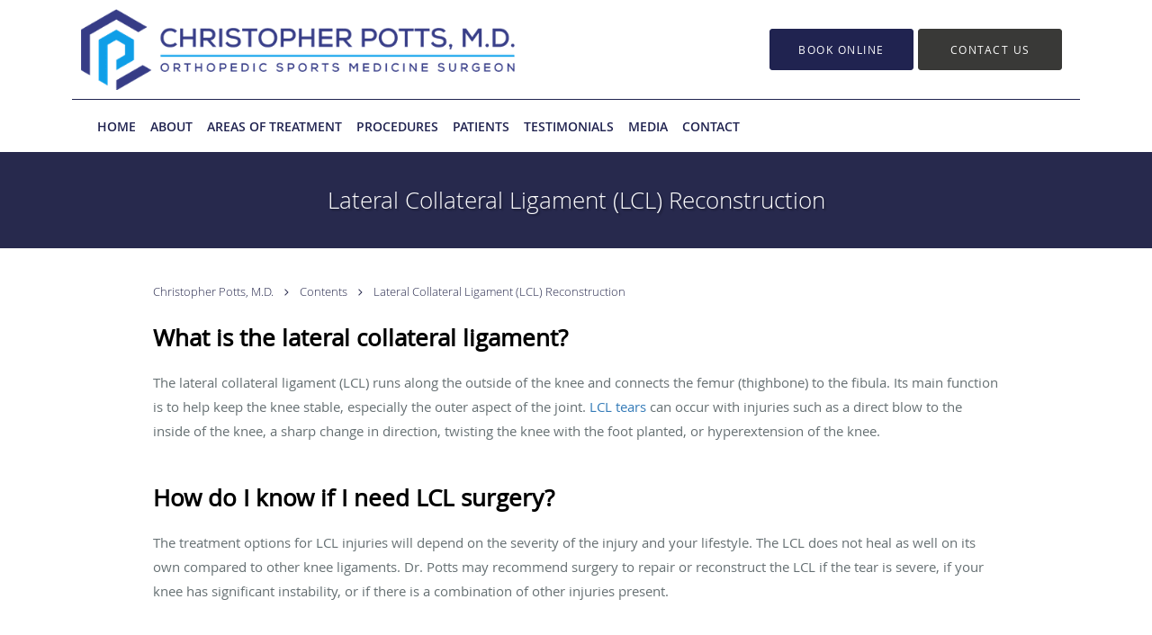

--- FILE ---
content_type: text/html; charset=UTF-8
request_url: https://www.atlsportsdoc.com/contents/lateral-collateral-ligament-lcl-reconstruction
body_size: 18085
content:
<!DOCTYPE html>
<!--[if IE 9 ]><html class="ie9" lang="en"> <![endif]-->
<!--[if (gt IE 9)|!(IE)]><!--> <html class="" lang="en"> <!--<![endif]-->
  <head>
    <meta charset="utf-8">
    <meta name="viewport" content="width=device-width, initial-scale=1.0">

    
    
        <meta name="google-site-verification" content="HdFnC9-Td-wo4BTnLyaK6D52T9DS0FdnfdKWhpV92no" />
    
    
      <meta property="og:url"
        content="https://www.atlsportsdoc.com/contents/lateral-collateral-ligament-lcl-reconstruction"/>
  <meta property="og:title" content="Lateral Collateral Ligament (LCL) Reconstruction"/>

            <link rel="canonical" href="https://www.atlsportsdoc.com/contents/lateral-collateral-ligament-lcl-reconstruction" />
    
    <link rel="shortcut icon" href="https://sa1s3optim.patientpop.com/assets/docs/167329.png" type="image/x-icon">
    <link rel="icon" href="https://sa1s3optim.patientpop.com/assets/docs/167329.png" type="image/x-icon">

    <title>Lateral Collateral Ligament (LCL) Reconstruction - Midtown Atlanta, GA &amp;amp; Alpharetta, GA</title>
    <meta name="description" content="Trusted Orthopedic Surgeon serving Midtown Atlanta, GA &amp;amp; Alpharetta, GA. Visit our website to book an appointment online" />

      <link rel="stylesheet" href=https://www.atlsportsdoc.com/css/practice.atomic.application.css>

          <style>
.primary-fg{
  color:#202350 !important;
}
.primary-bg{
  background:#202350 !important;
}
.flex-active{
  background:#000 !important;
}
.primary-border{
  border-color:#202350 !important;
}
.secondary-fg{
  color:#393937 !important;
}
.secondary-bg{
  background:#393937 !important;
}
.secondary-border{
  border-color:#393937 !important;
}

section.providers-landing .provider-list-filters .chck-input + label:before,
#book-online .left ul li input[type="radio"]:checked + label:before{
  background-color: #202350 !important;
}
section.testimonials-reviews .paginator ul li a{
  color:#1ca8dd;
}
section.testimonials-reviews .paginator ul li.active span{
  background:#1ca8dd;
  color:#fff;
}
.slider-frame ol li.active input,
section.blog-hero .row .slider-frame ol li.active input{
  background:#656F72;
}
  .primary-font{
  font-family:'open_sanslight', Open Sans;
  font-display: swap;
}

  .secondary-font{
  font-family:'open_sanslight', Open Sans;
  font-display: swap;
}

  body {
  margin-top: 0;
}
  @media (min-width: 70em){
    .header-1 .dropdownContain{
      background-color: transparent !important;
    }
    .header.header.header-1 nav.nav1 ul li.drop .dropdownContain .dropOut ul li.sideNav,
    .header.header.header-1 nav.nav1 ul li.drop .dropdownContain .dropOut ul li.sideNav .sideNavContain .sideOut ul li{
      background: rgba(255, 255, 255, 1) !important;
    }
    header.header.header-1 nav.nav1 > ul > li:hover:after {
      background-color: #202350;
    }
  }

#book-online .right #calendar-block ul li ol li div.slots a{
  background: #202350;
}
#book-online .right #calendar-block ul li ol li div.slots a:hover,
#book-online .right #calendar-block ul li ol li div.slots a.checked{
  background: #202350;
  opacity:0.75;
}
#book-online .right #calendar-block ul li ol li.scroller{
  background: #393937;
}
#book-online .right #calendar-block ul li ol li.scroller:hover{
  background: #393937;
  opacity:0.75;
}

.a-bordercolor3 {
  
      border-color: #ffffff !important;
   
}
.a-height150px {
  
    
    height: 150px !important;
   
}
.a-borderradius10pct {
  
    
    border-radius: 10% !important;
   
}
.a-borderwidth1px {
  
    
    border-width: 1px !important;
   
}
.a-backgroundcolor3 {
  
      background-color: #ffffff !important;
   
}
.a-opacity1 {
  
    
    opacity: 1 !important;
   
}
.a-margin10px {
  
    
    margin: 10px !important;
   
}
.a-opacity2 {
  
    
    opacity: .2 !important;
   
}
.a-backgroundcolor2 {
  
      background-color: #424242 !important;
   
}
.a-width50pct {
  
    
    width: 50% !important;
   
}
.a-left0pct {
  
    
    left: 0% !important;
   
}
.a-marginleft0pct {
  
    
    margin-left: 0% !important;
   
}
.a-paddingtop5pct {
  
    
    padding-top: 5% !important;
   
}
.a-paddingright5pct {
  
    
    padding-right: 5% !important;
   
}
.a-paddingbottom5pct {
  
    
    padding-bottom: 5% !important;
   
}
.a-paddingleft5pct {
  
    
    padding-left: 5% !important;
   
}
.a-color3 {
  
      color: #ffffff !important;
   
}
.a-textaligncenter {
  
    
    text-align: center !important;
   
}
.a-fontsize37px {
  
    
    font-size: 37px !important;
   
}
.a-letterspacing0px {
  
    
    letter-spacing: 0px !important;
   
}
.a-texttransformnone {
  
    
    text-transform: none !important;
   
}
.a-textshadownone {
  
    
    text-shadow: none !important;
   
}
.a-fontsize21px {
  
    
    font-size: 21px !important;
   
}
.a-lineheight110pct {
  
    
    line-height: 110% !important;
   
}
.a-backgroundcolor1 {
  
      background-color: #393937 !important;
   
}
.a-bordercolor1 {
  
      border-color: #393937 !important;
   
}
.a-borderradius3px {
  
    
    border-radius: 3px !important;
   
}
.a-width164px {
  
    
    width: 164px !important;
   
}
.a-height46px {
  
    
    height: 46px !important;
   
}
.a-fontsize12px {
  
    
    font-size: 12px !important;
   
}
.a-margin4px {
  
    
    margin: 4px !important;
   
}
.a-texttransformuppercase {
  
    
    text-transform: uppercase !important;
   
}
.a-backgroundcolor0 {
  
      background-color: #202350 !important;
   
}
.a-bordercolor0 {
  
      border-color: #202350 !important;
   
}
.a-bordertopwidth0px {
  
    
    border-top-width: 0px !important;
   
}
.a-borderbottomwidth0px {
  
    
    border-bottom-width: 0px !important;
   
}
.a-borderradius0px {
  
    
    border-radius: 0px !important;
   
}
.a-maxwidth940px {
  
    
    max-width: 940px !important;
   
}
.a-paddingtop60px {
  
    
    padding-top: 60px !important;
   
}
.a-paddingbottom60px {
  
    
    padding-bottom: 60px !important;
   
}
.a-fontsize26px {
  
    
    font-size: 26px !important;
   
}
.a-fontsize22px {
  
    
    font-size: 22px !important;
   
}
.a-maxwidth1120 {
  
    
    max-width: 1120 !important;
   
}
.a-height90 {
  
    
    height: 90 !important;
   
}
.a-marginleft10 {
  
    
    margin-left: 10 !important;
   
}
.a-margintopmarginbottom10 {
  
      margin-top: 10 !important;
    margin-bottom: 10 !important;
   
}
.a-color0 {
  
      color: #202350 !important;
   
}
.a-color2 {
  
      color: #424242 !important;
   
}
.a-height90px {
  
    
    height: 90px !important;
   
}
.a-marginleft10px {
  
    
    margin-left: 10px !important;
   
}
.a-margintopmarginbottom10px {
  
      margin-top: 10px !important;
    margin-bottom: 10px !important;
   
}
.a-maxwidth1120px {
  
    
    max-width: 1120px !important;
   
}
.a-paddingtop38px {
  
    
    padding-top: 38px !important;
   
}
.a-paddingbottom38px {
  
    
    padding-bottom: 38px !important;
   
}
.a-minheight95vh {
  
    
    min-height: 95vh !important;
   
}
.a-backgroundcolor4 {
  
      background-color: transparent !important;
   
}
.a-height7px {
  
    
    height: 7px !important;
   
}
.a-width19px {
  
    
    width: 19px !important;
   
}
.a-borderradius26pct {
  
    
    border-radius: 26% !important;
   
}
.a-marginright14px {
  
    
    margin-right: 14px !important;
   
}
.a-fontsize30px {
  
    
    font-size: 30px !important;
   
}
.a-height149px {
  
    
    height: 149px !important;
   
}
.a-borderradius0pct {
  
    
    border-radius: 0% !important;
   
}
.a-borderwidth0px {
  
    
    border-width: 0px !important;
   
}
.a-opacity07 {
  
    
    opacity: 0.7 !important;
   
}
.a-width35pct {
  
    
    width: 35% !important;
   
}
.a-left5pct {
  
    
    left: 5% !important;
   
}
.a-marginleft5pct {
  
    
    margin-left: 5% !important;
   
}
.a-fontsize45px {
  
    
    font-size: 45px !important;
   
}
.a-fontsize18px {
  
    
    font-size: 18px !important;
   
}
.a-lineheight125pct {
  
    
    line-height: 125% !important;
   
}
.a-lineheight135pct {
  
    
    line-height: 135% !important;
   
}

  div.breadcrumb a { 
color: #27294D !important; 
}

div.breadcrumb i { 
color: #27294D !important; 
}


Section.meet {
     background-image: url(https://sa1s3optim.patientpop.com/assets/docs/174774.jpg) !important;
background-repeat: no-repeat !important;
    background-size: cover !important;
    background-position: 30% 50% !important; 
background-color: white !important;
     Border-bottom: none;
}

Section.services.pinstripe {
    background-image: url(https://sa1s3optim.patientpop.com/assets/docs/161206.jpg) !important;
background-repeat: no-repeat !important;
    background-size: cover !important;
    background-position: 30% 50% !important; 
background-color: white !important;
     Border-bottom: none;
}

section.providers.pinstripe h3.providers-title {
    font-family: 'Cormorant', serif;
    letter-spacing: 1px;
    color: #000;
}

section.providers.pinstripe {
     background-image: url(https://sa1s3optim.patientpop.com/assets/docs/165862.jpg) !important;
background-repeat: no-repeat !important;
    background-size: cover !important;
    background-position: 30% 50% !important; 
background-color: white !important;
     Border-bottom: none;
}

section.contact.no_form address {
    color: #385C97 !important;
}

section.contact.no_form .span4.middle label {
    color: #385C97 !important;
}

footer {
 Background-color: #27294D !important;
}

footer .nap {
color: #fff;
}

.web-to-text-iframe {
  background: transparent;
  border: none;
  bottom: 0;
  height: 0;
  position: fixed;
  right: 0;
  width: 0;
  /* To not to overlap modals */
  z-index: 1039;
}
.skip-main-content {
  position: absolute;
  width: 1px;
  height: 1px;
  margin: -1px;
  padding: 0;
  overflow: hidden;
  clip: rect(0, 0, 0, 0);
  white-space: nowrap;
  border: 0;
}
.skip-main-content:focus { 
  position: inherit;
  width: auto;
  height: auto;
  margin: 0;
  overflow: visible;
  clip: auto;
  white-space: normal;
  padding: 6px;
  font-size: 13px !important;
}
</style>
    
      <link href="https://www.atlsportsdoc.com/css/practice.contents.application.css?v=633" rel="stylesheet" type="text/css">

    <style>
        
    </style>
    <!--[if lt IE 9]>
      <script src="https://oss.maxcdn.com/libs/html5shiv/3.7.0/html5shiv.js"></script>
      <script src="https://oss.maxcdn.com/libs/respond.js/1.4.2/respond.min.js"></script>
      <script type="text/javascript" src="https://sa1co.patientpop.com/assets/old-browser-warning.js"></script>
    <![endif]-->
  </head>
    <body class="ATOMIC">
              

          <!-- Google Tag Manager -->
      <noscript><iframe src="//www.googletagmanager.com/ns.html?id=GTM-MLX2DLZ"
      height="0" width="0" style="display:none;visibility:hidden"></iframe></noscript>
      <script>(function(w,d,s,l,i){w[l]=w[l]||[];w[l].push({'gtm.start':
      new Date().getTime(),event:'gtm.js'});var f=d.getElementsByTagName(s)[0],
      j=d.createElement(s),dl=l!='dataLayer'?'&l='+l:'';j.async=true;j.defer=true;j.src=
      '//www.googletagmanager.com/gtm.js?id='+i+dl;f.parentNode.insertBefore(j,f);
      })(window,document,'script','dataLayer','GTM-MLX2DLZ');</script>
      <!-- End Google Tag Manager -->
    
                <header class="header header-1   sticky ">
  <a class="skip-main-content" href="#main-content">Skip to main content</a>
  <div class="wrap a-backgroundcolor3">
    <div class="nav-header a-maxwidth1120px">

      <div class="cta fill-2">
        
                  <a href="javascript:void(0);" role="button" tabindex="0" class="header-cta cta-book-online ppop_bookonline_action a-backgroundcolor0 a-color3 a-bordercolor0" data-practiceid="20833" ><span>Book Online</span></a>
        
                  <a href="/contents/contact-us" class="header-custom-cta a-backgroundcolor1 a-color3 a-bordercolor1" ><span>Contact Us</span></a>
              </div>

      <div class="brand">
                  <a href="/" class="logo" aria-label="Link to home page">
                          <img
                class="a-height90px a-margintopmarginbottom10px a-marginleft10px"
                src="https://sa1s3optim.patientpop.com/assets/images/provider/photos/2196313.png" alt="Practice logo">
                      </a>
        
        <button class="nav-toggle" data-target="nav-list" aria-label="Expand navigation menu"  aria-expanded="false">
          <span class="a-backgroundcolor2"></span>
          <span class="a-backgroundcolor2"></span>
          <span class="a-backgroundcolor2"></span>
        </button>

      </div>

    </div>

  </div>

  <nav class="nav1 a-backgroundcolor3 toggle-menu" style="display: none;">
    <ul class="nav-list nav-hb a-bordercolor0 a-maxwidth1120px">
      <li class="a-backgroundcolor3">
        <a id="home" href="/" class="clickable" target="_self">
          <span class=" a-color0">Home</span>
        </a>
      </li>
                  <li class="drop">
        <a id="about-menu" href="javascript:void(0);"  class="" target="">
          <span class=" a-color0">About</span>
        </a>
        <i tabindex="0" aria-label="Collapse submenu" role="button" id="drop-minus-334954" class="fa fa-minus a-color0" data-partner="#drop-plus-334954" data-drop=".dropdownContain"></i>
        <i tabindex="0" aria-label="Expand submenu" role="button" id="drop-plus-334954" class="fa fa-plus active a-color0" data-partner="#drop-minus-334954" data-drop=".dropdownContain"></i>
        <div class="dropdownContain a-backgroundcolor3" style="display: none">
          <div class="dropOut">
            <ul>
                                                                              <li class="sideNav a-backgroundcolor3">
                    <a href="/contents/about-menu/christopher-potts-md" class=" child-link clickable" id="About_Christopher Potts, M.D." target="">
                      <span class=" a-color2">Christopher Potts, M.D.</span>
                    </a>
                  </li>
                                                                                <li class="sideNav a-backgroundcolor3">
                    <a href="/contents/about-menu/logan-pierce-pa-c" class=" child-link clickable" id="About_Logan Pierce, PA-C" target="">
                      <span class=" a-color2">Logan Pierce, PA-C</span>
                    </a>
                  </li>
                                                                                <li class="sideNav a-backgroundcolor3">
                    <a href="/contents/about-menu/deep-patel-pa-c" class=" child-link clickable" id="About_Deep Patel, PA-C" target="">
                      <span class=" a-color2">Deep Patel, PA-C</span>
                    </a>
                  </li>
                                                        </ul>
          </div>
        </div>
      </li>
                    <li class="drop">
        <a id="areas-of-treatment" href="javascript:void(0);"  class="" target="">
          <span class=" a-color0">Areas of Treatment</span>
        </a>
        <i tabindex="0" aria-label="Collapse submenu" role="button" id="drop-minus-329905" class="fa fa-minus a-color0" data-partner="#drop-plus-329905" data-drop=".dropdownContain"></i>
        <i tabindex="0" aria-label="Expand submenu" role="button" id="drop-plus-329905" class="fa fa-plus active a-color0" data-partner="#drop-minus-329905" data-drop=".dropdownContain"></i>
        <div class="dropdownContain a-backgroundcolor3" style="display: none">
          <div class="dropOut">
            <ul>
                                                                              <li class="sideNav a-backgroundcolor3">
                    <a href="/services/shoulder-pain" class=" child-link clickable" id="Areas of Treatment_Shoulder Pain" target="_self">
                      <span class=" a-color2">Shoulder Pain</span>
                    </a>
                  </li>
                                                                                <li class="sideNav a-backgroundcolor3">
                    <a href="/services/hip-pain" class=" child-link clickable" id="Areas of Treatment_Hip Pain" target="_self">
                      <span class=" a-color2">Hip Pain</span>
                    </a>
                  </li>
                                                                                <li class="sideNav a-backgroundcolor3">
                    <a href="/services/knee-pain" class=" child-link clickable" id="Areas of Treatment_Knee Pain" target="_self">
                      <span class=" a-color2">Knee Pain</span>
                    </a>
                  </li>
                                                                                <li class="sideNav a-backgroundcolor3">
                    <a href="/contents/areas-of-treatment/elbow" class=" child-link clickable" id="Areas of Treatment_ Elbow Pain" target="">
                      <span class=" a-color2"> Elbow Pain</span>
                    </a>
                  </li>
                                                                                <li class="sideNav a-backgroundcolor3">
                    <a href="/contents/areas-of-treatment/foot-ankle" class=" child-link clickable" id="Areas of Treatment_Foot & Ankle Pain" target="">
                      <span class=" a-color2">Foot & Ankle Pain</span>
                    </a>
                  </li>
                                                                                <li class="sideNav a-backgroundcolor3">
                    <a href="/contents/areas-of-treatment/hand-wrist" class=" child-link clickable" id="Areas of Treatment_Hand & Wrist Pain" target="">
                      <span class=" a-color2">Hand & Wrist Pain</span>
                    </a>
                  </li>
                                                        </ul>
          </div>
        </div>
      </li>
                  <li class="drop">
        <a id="procedures" href="javascript:void(0);"  class="" target="">
          <span class=" a-color0">Procedures</span>
        </a>
        <i tabindex="0" aria-label="Collapse submenu" role="button" id="drop-minus-332478" class="fa fa-minus a-color0" data-partner="#drop-plus-332478" data-drop=".dropdownContain"></i>
        <i tabindex="0" aria-label="Expand submenu" role="button" id="drop-plus-332478" class="fa fa-plus active a-color0" data-partner="#drop-minus-332478" data-drop=".dropdownContain"></i>
        <div class="dropdownContain a-backgroundcolor3" style="display: none">
          <div class="dropOut">
            <ul>
                                                                              <li class="sideNav a-backgroundcolor3">
                    <a href="/services/shoulder-surgery" class=" child-link clickable" id="Procedures_Shoulder Surgery" target="_self">
                      <span class=" a-color2">Shoulder Surgery</span>
                    </a>
                  </li>
                                                                                <li class="sideNav a-backgroundcolor3">
                    <a href="/services/hip-surgery" class=" child-link clickable" id="Procedures_Hip Surgery" target="_self">
                      <span class=" a-color2">Hip Surgery</span>
                    </a>
                  </li>
                                                                                <li class="sideNav a-backgroundcolor3">
                    <a href="/services/knee-surgery" class=" child-link clickable" id="Procedures_Knee Surgery" target="_self">
                      <span class=" a-color2">Knee Surgery</span>
                    </a>
                  </li>
                                                        </ul>
          </div>
        </div>
      </li>
                  <li class="drop">
        <a id="patient-resources" href="javascript:void(0);"  class="" target="">
          <span class=" a-color0">Patients</span>
        </a>
        <i tabindex="0" aria-label="Collapse submenu" role="button" id="drop-minus-329714" class="fa fa-minus a-color0" data-partner="#drop-plus-329714" data-drop=".dropdownContain"></i>
        <i tabindex="0" aria-label="Expand submenu" role="button" id="drop-plus-329714" class="fa fa-plus active a-color0" data-partner="#drop-minus-329714" data-drop=".dropdownContain"></i>
        <div class="dropdownContain a-backgroundcolor3" style="display: none">
          <div class="dropOut">
            <ul>
                                                                              <li class="sideNav a-backgroundcolor3">
                    <a href="/contents/patient-resources/new-patient-forms" class=" child-link clickable" id="Patients_New Patient Forms" target="">
                      <span class=" a-color2">New Patient Forms</span>
                    </a>
                  </li>
                                                        </ul>
          </div>
        </div>
      </li>
                  <li class="a-backgroundcolor3">
        <a id="testimonials" href="/testimonials" class="clickable" target="_self">
          <span class=" a-color0">Testimonials</span>
        </a>
      </li>
                  <li class="a-backgroundcolor3">
        <a id="media" href="/contents/media" class="clickable" target="">
          <span class=" a-color0">Media</span>
        </a>
      </li>
                    <li class="a-backgroundcolor3">
        <a id="contact-us" href="/contents/contact-us" class="clickable" target="">
          <span class=" a-color0">Contact</span>
        </a>
      </li>
          </ul>
  </nav>

</header>


                                                  <main id="main-content">
                                        <section class="herosub herosub-1 a-backgroundcolor0">
    <div class="hero " >
    <div id="hero-cloak" 
         class="cloak a-backgroundcolor2
                a-opacity2"></div>
    <div id="hero-titles" 
         class="hero-titles a-maxwidth940px
                a-paddingtop38px
                a-paddingbottom38px">
      <div id="hero-titles-inner" class="hero-titles-inner">
        <h1 class="main-text 
                    primary-font                              text-shadow                    a-fontsize26px
                   a-textaligncenter
                   a-color3"
            id="sub-primary-title">Lateral Collateral Ligament (LCL) Reconstruction</h1>
              </div>
    </div>
  </div>
</section>
                                          <section class="content-page-content pinstripe">
          <div class="row">

            <div class="span12">
  <div class="breadcrumb">
          <a href="/" >
        Christopher Potts, M.D.
      </a>
              <i class="fa fa-angle-right"></i>
                <a href="/contents" >
        Contents
      </a>
              <i class="fa fa-angle-right"></i>
                <a href="/contents/lateral-collateral-ligament-lcl-reconstruction" >
        Lateral Collateral Ligament (LCL) Reconstruction
      </a>
            </div>
</div>
            <div class="span12">
              <br>&nbsp;<br>
              <div class="content-body">
                <h2><strong><u></u></strong>What is the lateral collateral ligament?</h2><p>The lateral collateral ligament (LCL) runs along the outside of the knee and connects the femur (thighbone) to the fibula. Its main function is to help keep the knee stable, especially the outer aspect of the joint. <a href="/contents/lateral-collateral-ligament-lcl-tears" data-mce-href="/contents/lateral-collateral-ligament-lcl-tears">LCL tears</a>&nbsp;can occur with injuries such as a direct blow to the inside of the knee, a sharp change in direction, twisting the knee with the foot planted, or hyperextension of the knee.</p><p>&nbsp;</p><h2>How do I know if I need LCL surgery?</h2><p>The treatment options for LCL injuries will depend on the severity of the injury and your lifestyle. The LCL does not heal as well on its own compared to other knee ligaments. Dr. Potts may recommend surgery to repair or reconstruct the LCL if the tear is severe, if your knee has significant instability, or if there is a combination of other injuries present.</p><p><strong>&nbsp;</strong></p><h2>What happens during LCL surgery?</h2><p>There are two main types of surgeries to fix LCL tears: repair and reconstruction. LCL surgery is typically an open procedure since the ligament is located on the outside of the knee, and cannot be visualized with an arthroscope (a tiny camera placed in the knee joint).&nbsp;</p><ul><li><strong>LCL Repair</strong><ul><li>If the ligament was torn at the end where it attaches to bone, Dr. Potts will reattach the ligament using large sutures and suture anchors</li><li>If the tear happened in the middle of the ligament, the torn ends can be sewn back together using strong and durable suture. This surgery is typically only appropriate if the tear is recent (within a few weeks from when the injury occurred)</li></ul></li></ul><p><br data-mce-bogus="1"></p><ul><li><strong>LCL Reconstruction </strong><ul><li>If the damage to your ligament was so severe it cannot be repaired, Dr. Potts may recommend a reconstruction of your LCL. During this procedure, your ligament is rebuilt with a tendon graft. The graft is passed through bone tunnels and fixed to the bone using surgical screws and sutures</li></ul></li></ul><p><br data-mce-bogus="1"></p>
              </div>
            </div>
          </div>
        </section>
                                          <style>
  #promo-73230 {
  background-color: #F5F9F9 !important;
}

</style>
<section id="promo-73230" class="promo multi pinstripe nbsp">
  <div class="row">
    <div class="span12">
              <h3 class="promo-title">&amp;nbsp;</h3>
            
              <div class="slider-frame promo-slider" data-delay="0">
                  <ul>
                    <li class="slide">
              <div class="left">
              
                                                <div class="promo-details">
                    <p class="primary-font" style="font-size: 28px; letter-spacing: 2px; color: #16355f; font-weight: 500; line-height: 100%; text-align: center;" data-mce-style="font-size: 28px; letter-spacing: 2px; color: #16355f; font-weight: 500; line-height: 100%; text-align: center;"><img src="https://sa1s3optim.patientpop.com/assets/docs/172022.png" alt="" width="80%" height="auto" data-mce-src="https://sa1s3optim.patientpop.com/assets/docs/172022.png">&nbsp;</p><p class="primary-font" style="font-size: 22px; letter-spacing: 2px; color: #16355f; font-weight: 1000; line-height: 100%; text-align: center;" data-mce-style="font-size: 22px; letter-spacing: 2px; color: #16355f; font-weight: 1000; line-height: 100%; text-align: center;"><strong>KNEE PROCEDURES</strong></p><h3 class="primary-font" style="font-size: 14px; letter-spacing: 2px; color: black; font-weight: 500; line-height: 100%; text-align: center;" data-mce-style="font-size: 14px; letter-spacing: 2px; color: black; font-weight: 500; line-height: 100%; text-align: center;">We Perform The Following Procedures:&nbsp;</h3>
                  </div>
                        </div>
              <div class="right">
              
                <div class="promo-details">
                                                    <p class="secondary-font" style="font-size: 14px; letter-spacing: 2px; color: #16355f; font-weight: 500; line-height: 100%; text-align: left;" data-mce-style="font-size: 14px; letter-spacing: 2px; color: #16355f; font-weight: 500; line-height: 100%; text-align: left;"><a href="/contents/knee-arthroscopy" data-mce-href="/contents/knee-arthroscopy">Knee arthroscopy</a></p><p class="secondary-font" style="font-size: 14px; letter-spacing: 2px; color: #16355f; font-weight: 500; line-height: 100%; text-align: left;" data-mce-style="font-size: 14px; letter-spacing: 2px; color: #16355f; font-weight: 500; line-height: 100%; text-align: left;"><a data-mce-href="/contents/acl-reconstruction" href="/contents/acl-reconstruction">Anterior Cruciate Ligament (ACL) Reconstruction</a></p><p class="secondary-font" style="font-size: 14px; letter-spacing: 2px; color: #16355f; font-weight: 500; line-height: 100%; text-align: left;" data-mce-style="font-size: 14px; letter-spacing: 2px; color: #16355f; font-weight: 500; line-height: 100%; text-align: left;"><a data-mce-href="/contents/mcl-repair" href="/contents/mcl-repair">Medial Collateral Ligament (MCL)&nbsp;Reconstruction</a></p><p class="secondary-font" style="font-size: 14px; letter-spacing: 2px; color: #16355f; font-weight: 500; line-height: 100%; text-align: left;" data-mce-style="font-size: 14px; letter-spacing: 2px; color: #16355f; font-weight: 500; line-height: 100%; text-align: left;"><a data-mce-href="/contents/posterior-cruciate-ligament-pcl-reconstruction" href="/contents/posterior-cruciate-ligament-pcl-reconstruction">Posterior Cruciate Ligament (PCL)&nbsp;Reconstruction</a></p><p class="secondary-font" style="font-size: 14px; letter-spacing: 2px; color: #16355f; font-weight: 500; line-height: 100%; text-align: left;" data-mce-style="font-size: 14px; letter-spacing: 2px; color: #16355f; font-weight: 500; line-height: 100%; text-align: left;"><a data-mce-href="/contents/lateral-collateral-ligament-lcl-reconstruction" href="/contents/lateral-collateral-ligament-lcl-reconstruction">Lateral Collateral Ligament (LCL)&nbsp;Reconstruction</a></p><p class="secondary-font" style="font-size: 14px; letter-spacing: 2px; color: #16355f; font-weight: 500; line-height: 100%; text-align: left;" data-mce-style="font-size: 14px; letter-spacing: 2px; color: #16355f; font-weight: 500; line-height: 100%; text-align: left;"><a data-mce-href="/contents/posterolateral-corner-plc-reconstruction" href="/contents/posterolateral-corner-plc-reconstruction">Posterolateral corner (PLC)&nbsp;Reconstruction</a></p><p class="secondary-font" style="font-size: 14px; letter-spacing: 2px; color: #16355f; font-weight: 500; line-height: 100%; text-align: left;" data-mce-style="font-size: 14px; letter-spacing: 2px; color: #16355f; font-weight: 500; line-height: 100%; text-align: left;"><a href="/contents/meniscectomy" data-mce-href="/contents/meniscectomy">Meniscectomy</a></p><p class="secondary-font" style="font-size: 14px; letter-spacing: 2px; color: #16355f; font-weight: 500; line-height: 100%; text-align: left;" data-mce-style="font-size: 14px; letter-spacing: 2px; color: #16355f; font-weight: 500; line-height: 100%; text-align: left;"><a href="/contents/meniscus-repair" data-mce-href="/contents/meniscus-repair">Meniscus repair</a></p><p class="secondary-font" style="font-size: 14px; letter-spacing: 2px; color: #16355f; font-weight: 500; line-height: 100%; text-align: left;" data-mce-style="font-size: 14px; letter-spacing: 2px; color: #16355f; font-weight: 500; line-height: 100%; text-align: left;"><a href="/contents/meniscus-transplant" data-mce-href="/contents/meniscus-transplant">Meniscus transplant</a></p><p class="secondary-font" style="font-size: 14px; letter-spacing: 2px; color: #16355f; font-weight: 500; line-height: 100%; text-align: left;" data-mce-style="font-size: 14px; letter-spacing: 2px; color: #16355f; font-weight: 500; line-height: 100%; text-align: left;"><a data-mce-href="/contents/cartilage-repair-and-transplantation-aci-oats%20" href="/contents/cartilage-repair-and-transplantation-aci-oats%20">Cartilage repair and transplantation (ACI, OATS)</a> </p><p class="secondary-font" style="font-size: 14px; letter-spacing: 2px; color: #16355f; font-weight: 500; line-height: 100%; text-align: left;" data-mce-style="font-size: 14px; letter-spacing: 2px; color: #16355f; font-weight: 500; line-height: 100%; text-align: left;"><a data-mce-href="/contents/medial-patellofemoral-ligament-mpfl-reconstruction" href="/contents/medial-patellofemoral-ligament-mpfl-reconstruction">Medial patellofemoral ligament (MPFL)</a> </p><p class="secondary-font" style="font-size: 14px; letter-spacing: 2px; color: #16355f; font-weight: 500; line-height: 100%; text-align: left;" data-mce-style="font-size: 14px; letter-spacing: 2px; color: #16355f; font-weight: 500; line-height: 100%; text-align: left;"><a data-mce-href="/contents/tibial-tubercle-osteotomy" href="/contents/tibial-tubercle-osteotomy">Tibial tubercle osteotomy (TTO)</a></p><p class="secondary-font" style="font-size: 14px; letter-spacing: 2px; color: #16355f; font-weight: 500; line-height: 100%; text-align: left;" data-mce-style="font-size: 14px; letter-spacing: 2px; color: #16355f; font-weight: 500; line-height: 100%; text-align: left;"><a data-mce-href="/contents/patellar-tendon-repair" href="/contents/patellar-tendon-repair">Patellar tendon repair</a> </p><p class="secondary-font" style="font-size: 14px; letter-spacing: 2px; color: #16355f; font-weight: 500; line-height: 100%; text-align: left;" data-mce-style="font-size: 14px; letter-spacing: 2px; color: #16355f; font-weight: 500; line-height: 100%; text-align: left;"><a href="/contents/quadriceps-tendon-repair" data-mce-href="/contents/quadriceps-tendon-repair">Quadriceps tendon repair</a></p><p class="secondary-font" style="font-size: 14px; letter-spacing: 2px; color: #16355f; font-weight: 500; line-height: 100%; text-align: left;" data-mce-style="font-size: 14px; letter-spacing: 2px; color: #16355f; font-weight: 500; line-height: 100%; text-align: left;"><a data-mce-href="/contents/knee-malalignment-correction-surgery" href="/contents/knee-malalignment-correction-surgery">Knee malalignment correction surgery</a> </p><p class="secondary-font" style="font-size: 14px; letter-spacing: 2px; color: #16355f; font-weight: 500; line-height: 100%; text-align: left;" data-mce-style="font-size: 14px; letter-spacing: 2px; color: #16355f; font-weight: 500; line-height: 100%; text-align: left;"><a data-mce-href="/contents/patella-fracture-surgery" href="/contents/patella-fracture-surgery">Patella (kneecap) fracture repair</a></p><p class="secondary-font" style="font-size: 14px; letter-spacing: 2px; color: #16355f; font-weight: 500; line-height: 100%; text-align: left;" data-mce-style="font-size: 14px; letter-spacing: 2px; color: #16355f; font-weight: 500; line-height: 100%; text-align: left;"><a href="/contents/tibial-plateau-fracture-surgery" data-mce-href="/contents/tibial-plateau-fracture-surgery">Tibial plateau fracture repair</a></p><p class="secondary-font" style="font-size: 14px; letter-spacing: 2px; color: #16355f; font-weight: 500; line-height: 100%; text-align: left;" data-mce-style="font-size: 14px; letter-spacing: 2px; color: #16355f; font-weight: 500; line-height: 100%; text-align: left;"><a href="/contents/distal-femur-fracture-surgery" data-mce-href="/contents/distal-femur-fracture-surgery">Distal femoral fracture repair</a></p>
                                </div>
              </div>
            </li>

                  </ul>
        
        
        </div>
          </div>
  </div>
</section>
                                    <style>
  #promo-71475 {
  background-color: #212350 !important;
  margin-top: -10px;
  border-top: none;
  border-bottom: none;
}
@media only screen and (min-device-width: 1024px) {
  #promo-71475 .main-contain {
    width: 100%;
    padding: 5px;
  }
  #promo-71475 .serv-box-1 {
    width: 50%;
    min-width: 165px;
    background: linear-gradient(10deg, #121212 0%, rgba(166, 201, 255, 0) 100%), url(https://sa1s3optim.patientpop.com/assets/docs/164961.jpg);
    background-size: cover;
    background-position: center;
    height: 10%;
    transition: all 0.2s ease-in-out;
    text-transform: uppercase;
    float: left;
  }
  #promo-71475 .serv-box-2 {
    width: 50%;
    min-width: 165px;
    background: linear-gradient(10deg, #121212 0%, rgba(166, 201, 255, 0) 100%), url(https://sa1s3optim.patientpop.com/assets/docs/164963.jpg);
    background-size: cover;
    background-position: center;
    height: 50%;
    transition: all 0.2s ease-in-out;
    text-transform: uppercase;
    float: left;
  }
  #promo-71475 .serv-box-3 {
    width: 50%;
    min-width: 165px;
    background: linear-gradient(10deg, #121212 0%, rgba(166, 201, 255, 0) 100%), url(https://sa1s3optim.patientpop.com/assets/docs/164964.jpg);
    background-size: cover;
    background-position: center;
    height: 10%;
    transition: all 0.2s ease-in-out;
    text-transform: uppercase;
    float: left;
  }
  #promo-71475 .serv-box-4 {
    width: 50%;
    min-width: 165px;
    background: linear-gradient(10deg, #121212 0%, rgba(166, 201, 255, 0) 100%), url(https://sa1s3optim.patientpop.com/assets/docs/164962.jpg);
    background-size: cover;
    background-position: center;
    height: 50%;
    transition: all 0.2s ease-in-out;
    text-transform: uppercase;
    float: left;
  }
  #promo-71475 .serv-box-5 {
    width: 50%;
    min-width: 165px;
    background: linear-gradient(10deg, #121212 0%, rgba(166, 201, 255, 0) 100%), url(https://sa1s3optim.patientpop.com/assets/docs/164959.jpg);
    background-size: cover;
    background-position: center;
    height: 50%;
    transition: all 0.2s ease-in-out;
    text-transform: uppercase;
    float: left;
  }
  #promo-71475 .serv-box-6 {
    width: 50%;
    min-width: 165px;
    background: linear-gradient(10deg, #121212 0%, rgba(166, 201, 255, 0) 100%), url(https://sa1s3optim.patientpop.com/assets/docs/164960.jpg);
    background-size: cover;
    background-position: center;
    height: 50%;
    transition: all 0.2s ease-in-out;
    text-transform: uppercase;
    float: left;
  }
  #promo-71475 .serv-box-1:hover, #promo-71475 .serv-box-2:hover, #promo-71475 .serv-box-3:hover, #promo-71475 .serv-box-4:hover, #promo-71475 .serv-box-5:hover, #promo-71475 .serv-box-6:hover, #promo-71475 .serv-box-7:hover, #promo-71475 .serv-box-8:hover {
    transform: scale(0.95);
  }
  #promo-71475 .xop-button {
    border-radius: 2px;
    border: 2px solid #fff;
    color: #fff;
    background-color: transparent;
    padding: 18px 6px;
    margin: 0 1%;
    margin-bottom: 100px;
    text-align: center;
    text-decoration: none;
    display: inline-block;
    font-size: 1rem;
    cursor: pointer;
    transition: all 0.5s;
    width: 150px;
    height: 50px;
  }
  #promo-71475 .xop-button:hover {
    background: #fff;
    color: #304C78;
  }
  #promo-71475 .set-title {
    font-size: 40px;
    font-weight: 100;
    color: #737373;
    letter-spacing: 6px;
    font-family: "Merriweather Regular", san-serif !important;
    text-align: center;
  }
}
@media screen and (min-device-width: 768px) and (max-device-width: 1023px) {
  #promo-71475 .main-contain {
    width: 100%;
    padding: 5px;
  }
  #promo-71475 .serv-box-1 {
    width: 50%;
    min-width: 165px;
    background: linear-gradient(10deg, #121212 0%, rgba(166, 201, 255, 0) 100%), url(https://sa1s3optim.patientpop.com/assets/docs/164961.jpg);
    background-size: cover;
    background-position: center;
    height: 10%;
    transition: all 0.2s ease-in-out;
    text-transform: uppercase;
    float: left;
  }
  #promo-71475 .serv-box-2 {
    width: 50%;
    min-width: 165px;
    background: linear-gradient(10deg, #121212 0%, rgba(166, 201, 255, 0) 100%), url(https://sa1s3optim.patientpop.com/assets/docs/164963.jpg);
    background-size: cover;
    background-position: center;
    height: 50%;
    transition: all 0.2s ease-in-out;
    text-transform: uppercase;
    float: left;
  }
  #promo-71475 .serv-box-3 {
    width: 50%;
    min-width: 165px;
    background: linear-gradient(10deg, #121212 0%, rgba(166, 201, 255, 0) 100%), url(https://sa1s3optim.patientpop.com/assets/docs/164964.jpg);
    background-size: cover;
    background-position: center;
    height: 10%;
    transition: all 0.2s ease-in-out;
    text-transform: uppercase;
    float: left;
  }
  #promo-71475 .serv-box-4 {
    width: 50%;
    min-width: 165px;
    background: linear-gradient(10deg, #121212 0%, rgba(166, 201, 255, 0) 100%), url(https://sa1s3optim.patientpop.com/assets/docs/164962.jpg);
    background-size: cover;
    background-position: center;
    height: 50%;
    transition: all 0.2s ease-in-out;
    text-transform: uppercase;
    float: left;
  }
  #promo-71475 .serv-box-5 {
    width: 50%;
    min-width: 165px;
    background: linear-gradient(10deg, #121212 0%, rgba(166, 201, 255, 0) 100%), url(https://sa1s3optim.patientpop.com/assets/docs/164959.jpg);
    background-size: cover;
    background-position: center;
    height: 50%;
    transition: all 0.2s ease-in-out;
    text-transform: uppercase;
    float: left;
  }
  #promo-71475 .serv-box-6 {
    width: 50%;
    min-width: 165px;
    background: linear-gradient(10deg, #121212 0%, rgba(166, 201, 255, 0) 100%), url(https://sa1s3optim.patientpop.com/assets/docs/164960.jpg);
    background-size: cover;
    background-position: center;
    height: 50%;
    transition: all 0.2s ease-in-out;
    text-transform: uppercase;
    float: left;
  }
  #promo-71475 .serv-box-1:hover, #promo-71475 .serv-box-2:hover, #promo-71475 .serv-box-3:hover, #promo-71475 .serv-box-4:hover, #promo-71475 .serv-box-5:hover, #promo-71475 .serv-box-6:hover, #promo-71475 .serv-box-7:hover, #promo-71475 .serv-box-8:hover {
    transform: scale(0.95);
  }
  #promo-71475 .xop-button {
    border-radius: 2px;
    border: 2px solid #fff;
    color: #fff;
    background-color: transparent;
    padding: 18px 6px;
    margin: 0 1%;
    margin-bottom: 100px;
    text-align: center;
    text-decoration: none;
    display: inline-block;
    font-size: 1rem;
    cursor: pointer;
    transition: all 0.5s;
    width: 150px;
    height: 50px;
  }
  #promo-71475 .xop-button:hover {
    background: #fff;
    color: #304C78;
  }
  #promo-71475 .set-title {
    font-size: 40px;
    font-weight: 100;
    color: #737373;
    letter-spacing: 6px;
    font-family: "Merriweather Regular", san-serif !important;
    text-align: center;
  }
}
@media screen and (min-width: 0px) and (max-width: 767px) {
  #promo-71475 .main-contain {
    width: 100%;
    padding: 5px;
  }
  #promo-71475 .serv-box-1 {
    width: 100%;
    min-width: 165px;
    background: linear-gradient(10deg, #121212 0%, rgba(166, 201, 255, 0) 100%), url(https://sa1s3optim.patientpop.com/assets/docs/164961.jpg);
    background-size: cover;
    background-position: center;
    height: 10%;
    transition: all 0.2s ease-in-out;
    text-transform: uppercase;
    float: left;
  }
  #promo-71475 .serv-box-2 {
    width: 100%;
    min-width: 165px;
    background: linear-gradient(10deg, #121212 0%, rgba(166, 201, 255, 0) 100%), url(https://sa1s3optim.patientpop.com/assets/docs/164963.jpg);
    background-size: cover;
    background-position: center;
    height: 50%;
    transition: all 0.2s ease-in-out;
    text-transform: uppercase;
    float: left;
  }
  #promo-71475 .serv-box-3 {
    width: 100%;
    min-width: 165px;
    background: linear-gradient(10deg, #121212 0%, rgba(166, 201, 255, 0) 100%), url(https://sa1s3optim.patientpop.com/assets/docs/164964.jpg);
    background-size: cover;
    background-position: center;
    height: 10%;
    transition: all 0.2s ease-in-out;
    text-transform: uppercase;
    float: left;
  }
  #promo-71475 .serv-box-4 {
    width: 100%;
    min-width: 165px;
    background: linear-gradient(10deg, #121212 0%, rgba(166, 201, 255, 0) 100%), url(https://sa1s3optim.patientpop.com/assets/docs/164962.jpg);
    background-size: cover;
    background-position: center;
    height: 50%;
    transition: all 0.2s ease-in-out;
    text-transform: uppercase;
    float: left;
  }
  #promo-71475 .serv-box-5 {
    width: 100%;
    min-width: 165px;
    background: linear-gradient(10deg, #121212 0%, rgba(166, 201, 255, 0) 100%), url(https://sa1s3optim.patientpop.com/assets/docs/164959.jpg);
    background-size: cover;
    background-position: center;
    height: 50%;
    transition: all 0.2s ease-in-out;
    text-transform: uppercase;
    float: left;
  }
  #promo-71475 .serv-box-6 {
    width: 100%;
    min-width: 165px;
    background: linear-gradient(10deg, #121212 0%, rgba(166, 201, 255, 0) 100%), url(https://sa1s3optim.patientpop.com/assets/docs/164960.jpg);
    background-size: cover;
    background-position: center;
    height: 50%;
    transition: all 0.2s ease-in-out;
    text-transform: uppercase;
    float: left;
  }
  #promo-71475 .serv-box-1:hover, #promo-71475 .serv-box-2:hover, #promo-71475 .serv-box-3:hover, #promo-71475 .serv-box-4:hover, #promo-71475 .serv-box-5:hover, #promo-71475 .serv-box-6:hover, #promo-71475 .serv-box-7:hover, #promo-71475 .serv-box-8:hover {
    transform: scale(0.95);
  }
  #promo-71475 .xop-button {
    border-radius: 2px;
    border: 2px solid #fff;
    color: #fff;
    background-color: transparent;
    padding: 18px 6px;
    margin: 0 1%;
    margin-bottom: 100px;
    text-align: center;
    text-decoration: none;
    display: inline-block;
    font-size: 1rem;
    cursor: pointer;
    transition: all 0.5s;
    width: 150px;
    height: 50px;
  }
  #promo-71475 .xop-button:hover {
    background: #fff;
    color: #304C78;
  }
  #promo-71475 .set-title {
    font-size: 40px;
    font-weight: 100;
    color: #737373;
    letter-spacing: 6px;
    font-family: "Merriweather Regular", san-serif !important;
    text-align: center;
  }
}

</style>
<section id="promo-71475" class="promo pinstripe areas-of-treatment-new promo-blank-canvas">
  <div class="promo-blank-canvas-full-content">
      <p>&nbsp;</p><p class="primary-font" style="text-align: center; font-size: 40px; color: #fff;" data-mce-style="text-align: center; font-size: 40px; color: #fff;">AREAS OF TREATMENT</p><p>&nbsp;</p><div class="serv-box-1" style="text-align: center;" data-mce-style="text-align: center;"><article><p class="primary-font" style="font-size: 20pt; color: #ffffff; margin-top: 100px; text-align: center;" data-mce-style="font-size: 20pt; color: #ffffff; margin-top: 100px; text-align: center;">SHOULDER</p><a class="xop-button" href="/services/shoulder-pain" data-mce-href="/services/shoulder-pain">Learn More</a></article></div><div class="serv-box-2" style="text-align: center;" data-mce-style="text-align: center;"><article><p class="primary-font" style="font-size: 20pt; color: #ffffff; margin-top: 100px; text-align: center;" data-mce-style="font-size: 20pt; color: #ffffff; margin-top: 100px; text-align: center;">HIP</p><a class="xop-button" href="/services/hip-pain" data-mce-href="/services/hip-pain">Learn More</a></article></div><div class="serv-box-3" style="text-align: center;" data-mce-style="text-align: center;"><article><p class="primary-font" style="font-size: 20pt; color: #fff; margin-top: 100px;" data-mce-style="font-size: 20pt; color: #fff; margin-top: 100px;">KNEE</p><a class="xop-button" href="/services/knee-pain" data-mce-href="/services/knee-pain">Learn More</a></article></div><div class="serv-box-4" style="text-align: center;" data-mce-style="text-align: center;"><article><p class="primary-font" style="font-size: 20pt; color: #fff; margin-top: 100px;" data-mce-style="font-size: 20pt; color: #fff; margin-top: 100px;">ELBOW</p><a class="xop-button" href="/contents/areas-of-treatment/elbow" data-mce-href="/contents/areas-of-treatment/elbow">Learn More</a></article></div><div class="serv-box-5" style="text-align: center;" data-mce-style="text-align: center;"><article><p class="primary-font" style="font-size: 20pt; color: #fff; margin-top: 100px;" data-mce-style="font-size: 20pt; color: #fff; margin-top: 100px;">HAND &amp; WRIST</p><a class="xop-button" href="/contents/areas-of-treatment/hand-wrist" data-mce-href="/contents/areas-of-treatment/hand-wrist">Learn More</a></article></div><div class="serv-box-6" style="text-align: center;" data-mce-style="text-align: center;"><article><p class="primary-font" style="font-size: 20pt; color: #fff; margin-top: 100px;" data-mce-style="font-size: 20pt; color: #fff; margin-top: 100px;">FOOT &amp; ANKLE</p><a class="xop-button" href="/contents/areas-of-treatment/foot-ankle" data-mce-href="/contents/areas-of-treatment/foot-ankle">Learn More</a></article></div><div style="clear: both;" data-mce-style="clear: both;">&nbsp;</div>
  </div>
</section>
                                                                              </main>
                                          <footer>
  <div class="row">
    <div class="span12">
      <ul>
        <li>
                                    <div class="copy"><p>&copy; Copyright 2026 <a style="color:inherit;" href="https://www.tebra.com/marketing/practice-websites/">Tebra Inc</a>.</p></div>
                              </li>
        <li>
          <a href="https://www.atlsportsdoc.com/your-privacy" rel="nofollow" >Privacy Policy</a>
        </li>
        <li>
          <a href="https://www.atlsportsdoc.com/our-terms" rel="nofollow" >Terms &amp; Conditions</a>
        </li>
                  <li><a href="https://www.atlsportsdoc.com/accessibility-statement" rel="nofollow" id="footer-link-accessibility-notice">Accessibility Notice</a></li>
          <li><a href="https://www.atlsportsdoc.com/contactus">Contact Us</a></li>
      </ul>
    </div>

                  <div class="span12">
          <div class="nap">
            <div class="fn org"> Christopher Potts, M.D., Atlanta, GA</div>
            Phone (appointments): <span class="tel mm-phone-number" content="4043345808">404-334-5808</span>
                          <span class="divider">|</span>
              Phone (general inquiries): 404-847-4210
                        <div class="adr">
              Address: <span class="street-address">1110 West Peachtree Street NW, Suite 950, </span>
              <span class="locality">Atlanta</span>, <span class="region">GA</span> <span>30309</span>
            </div>
          </div>
        </div>
                        <div class="span12">
          <div class="nap">
            <div class="fn org"> Christopher Potts, M.D., Alpharetta, GA</div>
            Phone (appointments): <span class="tel mm-phone-number" content="7707667378">770-766-7378</span>
                          <span class="divider">|</span>
              Phone (general inquiries): 770-663-1100
                        <div class="adr">
              Address: <span class="street-address">3400-C Old Milton Parkway, Suite 190, </span>
              <span class="locality">Alpharetta</span>, <span class="region">GA</span> <span>30005</span>
            </div>
          </div>
        </div>
              <div class="span12">
      <section class="aggregate-ratings">
  <ul role="presentation">
    <li role="presentation">
      <div class="average">
        4.98<sup><span>/</span>5</sup>
      </div>
    </li>
    <li role="presentation">
      <div class="star-rating">
        <div class="top" style="width:99.60%">
          <div class="hidden-aggregate-rating">4.98/5 Star Rating</div>
          <i title="Star Rating" role="img" class="fa fa-star"></i><i title="Star Rating" role="img" class="fa fa-star"></i><i title="Star Rating" role="img" class="fa fa-star"></i><i title="Star Rating" role="img" class="fa fa-star"></i><i title="Star Rating" role="img" class="fa fa-star"></i>
        </div>
        <div class="bottom">
          <i title="Star Rating" role="img" class="fa fa-star"></i><i title="Star Rating" role="img" class="fa fa-star"></i><i title="Star Rating" role="img" class="fa fa-star"></i><i title="Star Rating" role="img" class="fa fa-star"></i><i title="Star Rating" role="img" class="fa fa-star"></i>
        </div>
      </div>
      <div class="total-aggregate-reviews">(93  reviews) </div>
    </li>
  </ul>
</section>
    </div>
      
      <div class="span12 powered-by"><p>Medical website powered by <a style="color:inherit;" href="https://www.tebra.com/marketing/practice-websites/">Tebra</a></p></div>
      </div>
</footer>
                                <script type="application/ld+json">
    {"@context":"http:\/\/schema.org","@id":"http:\/\/www.atlsportsdoc.com\/c7a23099d5841aec52d0dccd6cd3775c174e0427","url":"http:\/\/www.atlsportsdoc.com","brand":{"name":[]},"name":["Christopher Potts, M.D."],"image":"https:\/\/sa1s3optim.patientpop.com\/assets\/images\/provider\/photos\/2186391.jpg","sameAs":[],"potentialAction":{"@type":"ReserveAction","target":{"@type":"EntryPoint","urlTemplate":"http:\/\/www.atlsportsdoc.com\/schedule?utm_medium=markup","inLanguage":"en-US","actionPlatform":["http:\/\/schema.org\/DesktopWebPlatform","http:\/\/schema.org\/IOSPlatform","http:\/\/schema.org\/AndroidPlatform"]},"result":{"@type":"Reservation","name":"Book Online"}},"@type":"Organization","subOrganization":[{"@type":"Physician","brand":{"name":[]},"name":["Christopher Potts, M.D."],"image":"https:\/\/sa1s3optim.patientpop.com\/assets\/images\/provider\/photos\/2186391.jpg","url":"https:\/\/www.atlsportsdoc.com\/location\/ga\/atlanta\/midtown","telephone":"+1 404-334-5808","contactPoint":[{"@type":"ContactPoint","telephone":"+1 404-334-5808","contactType":"reservations"},{"@type":"ContactPoint","telephone":"+1 404-847-4210","contactType":"customer service"}],"address":{"@type":"PostalAddress","streetAddress":"1110 West Peachtree Street NW Suite 950","addressLocality":"Atlanta","addressRegion":"GA","postalCode":"30309","addressCountry":"USA"}},{"@type":"Physician","brand":{"name":[]},"name":["Christopher Potts, M.D."],"image":"https:\/\/sa1s3optim.patientpop.com\/assets\/images\/provider\/photos\/2186391.jpg","url":"https:\/\/www.atlsportsdoc.com\/location\/ga\/alpharetta","telephone":"+1 770-766-7378","contactPoint":[{"@type":"ContactPoint","telephone":"+1 770-766-7378","contactType":"reservations"},{"@type":"ContactPoint","telephone":"+1 770-663-1100","contactType":"customer service"}],"address":{"@type":"PostalAddress","streetAddress":"3400-C Old Milton Parkway Suite 190","addressLocality":"Alpharetta","addressRegion":"GA","postalCode":"30005","addressCountry":"USA"}}]}
</script>
      
    <div class="yt-player">
      <div class="inner">
        <button type="button" class="close-yt-player" aria-label="Close video">&times;</button>
        <iframe title="Video container" aria-label="Video container" width="680" height="377" src="" allowFullScreen mozallowfullscreen webkitAllowFullScreen></iframe>
      </div>
    </div>

    <script>
      var recaptcha_public_key = '6Lf-Vs4qAAAAANLS4SUm8FQ4bNRnHyhfes-bsXz2';
    </script>

         <script type="text/javascript" src="https://www.atlsportsdoc.com/js/practice.application.js" async defer></script>
     
     
    <script>
      window.onload = function () {
          $('.nav-toggle').click(function(){
  var navClass = $(this).attr('class');
  $(this).toggleClass('expanded');
  if (!navClass.includes('expanded')) {
    $(this).attr('aria-label', 'Collapse navigation menu');
    $(this).attr('aria-expanded', 'true');
    $('.wrap').attr('aria-hidden', 'true');
    $('.toggle-menu').css({ display: 'block' });
  } else {
    $('.wrap').attr('aria-hidden', 'false');
    $(this).attr('aria-label', 'Expand navigation menu');
    $(this).attr('aria-expanded', 'false');
    $('.toggle-menu').css({ display: 'none' });
  }
  
  var nav = '.' + $(this).data('target');
  if($('header').hasClass('sticky')) {
    $('body').toggleClass('nav-expanded');
  }
  $(nav).slideToggle('fast');
});

$('.nav-slider').click(function(){
  $(this).toggleClass('expanded');
  $('body').toggleClass('nav-open');
  var nav = '.' + $(this).data('target');
  $(nav).toggleClass('expanded');
});
$('.header-backdrop').click(function(){
  $('.nav-slider').click();
});

  var stickyNav = {
  headerOffset: $('header').offset().top,
  checkStickiness: function(){
    if ($(document).scrollTop() >= stickyNav.headerOffset) {
      $('header').addClass('scrolling');
              var combinedHeight = $('header .wrap').outerHeight();
        if($(document).width() >= 1120){
          combinedHeight += $('header nav').outerHeight();
        }
        $('body').css({'padding-top': combinedHeight + 'px'});
          } else {
      $('header').removeClass('scrolling');
      $('body').css({'padding-top': '0'});
    }
    if ($(document).scrollTop() >= $('header').height()) {
      $('header').addClass('scrolling-color');
    }else{
      $('header').removeClass('scrolling-color');
    }
  },
  debounce: function(func, wait, immediate) {
    var timeout;
    return function() {
      var context = this, args = arguments;
      var later = function() {
        timeout = null;
        if (!immediate) func.apply(context, args);
      };
      var callNow = immediate && !timeout;
      clearTimeout(timeout);
      timeout = setTimeout(later, wait);
      if (callNow) func.apply(context, args);
    };
  },
  init: function(){
    stickyNav.checkStickiness();
    $(window).scroll(stickyNav.debounce(stickyNav.checkStickiness, 10));
    $(window).resize(stickyNav.debounce(stickyNav.checkStickiness, 10));
  }
};
stickyNav.init();

        
        // JS Hero 2

//console.warn('TODO: Move $.animateTransform to main library');
(function($){
  $.fn.animateTransform = function(/* [start,] end [, duration] [, callback] */){
    var start = null, end = null, duration = 400, callback = function(){};
    for(var i=0; i<arguments.length; i++){
      if(typeof(arguments[i]) == 'string'){
        if(!start) start = arguments[i];
        else end = arguments[i];
      } else if(typeof(arguments[i]) == 'number'){
        duration = arguments[i];
      } else if(typeof(arguments[i]) == 'function'){
        callback = arguments[i];
      }
    }
    if(start && !end){
      end = start;
      start = null;
    }
    if(!end) return;
    if(start){
      this.css("transform", start);
    }
    if(duration < 16) duration = 16;
    var transitionB4 = this.css('transition');
    this.css('transition', 'transform ' + duration + 'ms');
    this.css('transform', end);
    var $el = this;
    setTimeout(function(){
      $el.css('transition', transitionB4 || '');
      $el.css('transform', end);
      callback();
    }, duration);
  };
})(jQuery);

(function($){
  $.fn.swipeHandler = function(options) {
    var $container = this;
    var swipeThreshold = options.swipeThreshold || null;
    var onSwipeLeft = options.onSwipeLeft || null;
    var onSwipeRight = options.onSwipeRight || null;
    $container.on('touchstart', function(event) {
      var previousSwipeX = event.originalEvent.touches[0].clientX;
      $container.on('touchend', removeSwipeListeners);
      $container.on('touchcancel', removeSwipeListeners);
      $container.on('touchmove', function(event) {
        currentSwipeX = event.originalEvent.touches[0].clientX;
        if(currentSwipeX-swipeThreshold > previousSwipeX){
          removeSwipeListeners();
          if ( onSwipeRight ){
            event.preventDefault();
            onSwipeRight(event);
          }
        }else if(currentSwipeX+swipeThreshold < previousSwipeX){
          removeSwipeListeners();
          if ( onSwipeLeft ){
            event.preventDefault();
            onSwipeLeft(event);
          }
        }
        previousSwipeX = currentSwipeX;
      });
    });
    function removeSwipeListeners() {
      $container.off('touchmove');
      $container.off('touchend');
      $container.off('touchcancel');
    }
  };
})(jQuery);


//console.warn('TODO: Move $.smartresize to main library');
(function($,sr){
  // debouncing function from John Hann
  // http://unscriptable.com/index.php/2009/03/20/debouncing-javascript-methods/
  var debounce = function (func, threshold, execAsap) {
      var timeout;
      return function debounced () {
          var obj = this, args = arguments;
          function delayed () {
              if (!execAsap)
                  func.apply(obj, args);
              timeout = null;
          };
          if (timeout)
              clearTimeout(timeout);
          else if (execAsap)
              func.apply(obj, args);
          timeout = setTimeout(delayed, threshold || 100);
      };
  }
  // smartresize 
  jQuery.fn[sr] = function(fn){  return fn ? this.bind('resize', debounce(fn)) : this.trigger(sr); };
})(jQuery,'smartresize');


(function($){
  $.fn.heroCarousel = function( options ){

    var settings = $.extend({
      transitionType: 'fade-over',
      transitionSpeedFactor: 1,
      transitionDelay: 4000,
    }, options);

    var $container    = $(this);
    var $list         = $(this).find('ul.carousel-items').eq(0);
    var $slides       = $list.find('li.carousel-item');
    var $navBar       = $container.find('ol.carousel-nav');
    var $leftBtn      = $(this).find('i.carousel-left-btn');
    var $rightBtn     = $(this).find('i.carousel-right-btn');
    var totalSlides   = $slides.length;
    var sliding       = false;
    var currentSlide  = settings.openingSlideIndex > -1 ? settings.openingSlideIndex : 0;
    var traverse      = null;
    var defaultColorClass = 'a-'+$navBar.data('default-color-class');
    var activeColorClass  = 'a-'+$navBar.data('active-color-class');
      
    function slide(isRewinding) {
      if(!sliding){
        $container.find('iframe[src*="www.youtube.com/embed/"]').each(function(i) {
          this.contentWindow.postMessage( JSON.stringify({ event:'command', func: 'pauseVideo', args:'' }), '*');
        });
        $container.find('ol li.bullet')
          .removeClass('active')
          .removeClass(activeColorClass)
          .addClass(defaultColorClass);
        $container.find('ol li.bullet').eq(currentSlide)
          .addClass('active')
          .removeClass(defaultColorClass)
          .addClass(activeColorClass);
        sliding = true;
        setCurrentBgUrl( $( $container.find('li.carousel-item').eq(currentSlide) ) );
        switch(settings.transitionType) {
          case 'slide': doTransitionSlide(false, isRewinding); break;
          case 'slide-over': doTransitionSlide(true, isRewinding); break;
          case 'slide-reveal': doTransitionSlideReveal(false, isRewinding); break;
          case 'slide-over-reveal':
          case 'slide-reveal-over': doTransitionSlideReveal(true, isRewinding); break;
          case 'fade-reveal': doTransitionFadeReveal(); break;
          case 'fade-over': doTransitionFadeOver(); break;
          case 'fade' : 
          default: doTransitionFade(); break;
        }
      }
    }

    function setCurrentBgUrl($el) {
      var bgUrl = $el.css('background-image');
      bgUrl = bgUrl.replace('url(','').replace(')','').replace(/\"/gi, '');
      var dataSrc = $el.data('src');
      if ( dataSrc != bgUrl ) {
        $el.css( 'background-image', 'url("'+dataSrc+'")');
      }
    }

    function doTransitionFade() {
      var speed = 500 * settings.transitionSpeedFactor;
      $slides.removeClass('active')
      $slides.eq(currentSlide).addClass('active')  
      $list.animate({
        opacity : 0
      }, speed,function(){
        $slides.hide();
        $slides.eq(currentSlide).show();    
        $list.animate({opacity : 1}, speed, function(){
          $container.find('li.carousel-item').eq(currentSlide).find('.overlay').slideDown();
          afterTransition();
        });
      });
    }
    
    function doTransitionFadeOver() {
      var speed = 500 * settings.transitionSpeedFactor;
      $slides.removeClass('active');
      $slides.eq(currentSlide).addClass('active');
      $slides.css('zIndex', 1);
      $slides.eq(currentSlide).css({'z-index': 2, opacity: 0}).show().animate({opacity: 1}, speed, function(){
        $slides.not('.active').hide();
        afterTransition();
      });
    }

    function doTransitionSlideReveal(isOver, isRewinding) {
      var slideSpeed = window.innerWidth / 2.5 * settings.transitionSpeedFactor; // adjust speed per size screen
      if ( !isOver ) {
        $list.find('li.carousel-item.active').animateTransform('translate('+(isRewinding?100:-100)+'%)', slideSpeed);
      }
      var speed = 500 * settings.transitionSpeedFactor;
      $slides.removeClass('active');
      $slides.eq(currentSlide).addClass('active');
      $slides.css('zIndex', 1);
      var $new = $slides.eq(currentSlide);
      $new.find('.reveal-element').each(function(index){ $(this).data('opacity', $(this).css('opacity')).css('cssText', 'transition:none; opacity:0 !important;'); });
      $new.css({ zIndex: 2, opacity: 1, transform: 'translate('+(isRewinding?-100:100)+'%)'}).show().animateTransform('translate(0%)', slideSpeed, function(){
        $new.find('.reveal-element').each(function(index){ 
          $(this).css('cssText', 'transition:opacity '+speed+'ms linear '+(index*speed*.7)+'ms; opacity:'+$(this).data('opacity')+' !important;'); 
        });
        var $old = $slides.not('.active');
        $old.hide();
        afterTransition();
      });
    }
    
    function doTransitionFadeReveal() {
      var speed = 500 * settings.transitionSpeedFactor;
      $slides.removeClass('active');
      $slides.eq(currentSlide).addClass('active');
      $slides.css('zIndex', 1);
      var $new = $slides.eq(currentSlide);
      $new.find('.reveal-element').each(function(index){ $(this).data('opacity', $(this).css('opacity')).css('cssText', 'transition:none; opacity:0 !important;'); });
      $new.css({ zIndex: 2, opacity: 0}).show().animate({opacity: 1}, speed, function(){
        $new.find('.reveal-element').each(function(index){ 
          $(this).css('cssText', 'transition:opacity '+speed+'ms linear '+(index*speed*.7)+'ms; opacity:'+$(this).data('opacity')+' !important;'); 
        });
        var $old = $slides.not('.active');
        $old.hide();
        afterTransition();
      });
    }

    function doTransitionSlide(isOver, isRewinding) {
      var speed = window.innerWidth / 2.5 * settings.transitionSpeedFactor; // adjust speed per size screen
      $slides.css('zIndex', 1);
      if ( !isOver ) {
        $list.find('li.carousel-item.active').animateTransform('translate('+(isRewinding?100:-100)+'%)', speed);
      }
      $slides.removeClass('active');
      $slides.eq(currentSlide).addClass('active');
      $slides.eq(currentSlide).css({ zIndex: 2, opacity: 1, transform: 'translate('+(isRewinding?-100:100)+'%)'}).show().animateTransform('translate(0%)', speed, function(){
        $slides.not('.active').hide();
        afterTransition();
      });
    }

    function afterTransition () {
      sliding = false;
      if($container.find('li.carousel-item').eq(currentSlide).find('iframe').length > 0){
        window.clearInterval(traverse);
      }
    }

    function slideNext() {
      if(!sliding){
        currentSlide = ++currentSlide % totalSlides;
        slide(false);
      }
    }

    function slidePrevious() {
      if(!sliding){
        currentSlide = (--currentSlide+totalSlides) % totalSlides;
        slide(true);
      }
    }

    function handleResize(){
      var height = 0;
      $slides.each(function(){
        height = Math.max(height, $(this).height())
      })
      $container.outerHeight(height);
      $slides.each(function() {
        $(this).outerHeight( height );
        $(this).find('.margin-wrapper').outerHeight( height );
      });
    }

    function resetTransitionInterval() {
      window.clearInterval(traverse);
      traverse = setInterval(slideNext, settings.transitionDelay);
    }

    function initialize() { 

      setCurrentBgUrl( $( $container.find('li.carousel-item').eq(currentSlide) ) );

      var height = 0;
      $slides.each(function(){
        height = Math.max(height, $(this).height())
      })
      $container.animate( { 'height': height + 'px' }, 500 );
      $slides.each(function() {
        $(this).outerHeight( height );
        $(this).find('.margin-wrapper').outerHeight( height );
      });

      // change slides CSS properties to enable animations
      $slides.each(function(){
        $(this).css({
          position: 'absolute',
          overflow: 'hidden',
          top: 0,
          left: 0,
          width: '100%',
        }).outerHeight(height);
      });

      $list.addClass('transition-'+settings.transitionType)

      // bind navigation events:
      if($container.find('li.bullet').length > 1){
        $container.find('li.bullet').eq(currentSlide)
          .addClass('active')
          .removeClass(defaultColorClass)
          .addClass(activeColorClass);
        $container.on('click', 'ol li.bullet', function() {
          currentSlide=$container.find('ol li.bullet').index(this);
          var previousIndex = $container.find('li.carousel-item.active').index();
          if(!sliding && currentSlide != previousIndex){
            slide(currentSlide < previousIndex);
          }
        });
        // bind enter keyboard event for bullet navigation:
        $(document).keydown(function(e) {
          if (e.which == 13) { // 13 is the key code for Enter
            currentSlide=$container.find('ol li.bullet').index(e.target);
            var previousIndex = $container.find('li.carousel-item.active').index();
            if(!sliding && currentSlide != previousIndex){
              slide(currentSlide < previousIndex);
            }
          }
        });        
      }

      /* HIDE ALL BUT FIRST ONE */
      $container.find('li.carousel-item:gt('+currentSlide+')').hide();

      $container.on('click', '.carousel-left-btn', slidePrevious);
      $container.on('click', '.carousel-right-btn', slideNext);

      $container.on('mouseenter',function(){
        window.clearInterval(traverse);
      });
      $container.on('mouseleave',function(){
        resetTransitionInterval()
      });
      resetTransitionInterval();

      /* SHOW FIRST ONE */
      $list.find('li.carousel-item').eq(currentSlide).show().addClass('active');

      $container.swipeHandler({
        swipeThreshold: 20,
        onSwipeLeft: slideNext,
        onSwipeRight: slidePrevious
      });

      $(window).smartresize(handleResize);

      $.when($.ready).then(function() {
        setTimeout(function() {
          $slides.each(function() {
            setCurrentBgUrl( $(this) );
          });
          $navBar.fadeTo('slow', $navBar.data('opacity'));
          $leftBtn.fadeTo('slow', $leftBtn.data('opacity'));
          $rightBtn.fadeTo('slow', $rightBtn.data('opacity'));
        }, 2000);
      });
    }
    
    // exit if no more than one slide
    if ( totalSlides > 1 ) initialize()
   
  }
})(jQuery);

$(function(){

  var openingSlideIndex = -1;
  var chunks = window.location.href.split('?')
  if ( chunks.length > 1 ) {
    var vars = chunks[1].split('&')
    for ( var i=0,l=vars.length; i<l; i++ ) {
      // set slide lock flag
      if ( vars[i].substr(0, 10) == 'slideLock=' ) {
        openingSlideIndex = parseInt(vars[i].split('=')[1])
      }
    }
  }
  
  var $carousel = $('.carousel');
  if ( $carousel && $('ul.carousel-items li.carousel-item').length ) {
    var options = {
      transitionType: $carousel.data('transition-type'),
      transitionSpeedFactor: $carousel.data('transition-speed-factor'),
      transitionDelay: parseFloat($carousel.data('transition-delay')) * 1000,
    }
    if ( openingSlideIndex > -1 ) {
      options.openingSlideIndex = openingSlideIndex;
      options.transitionSpeedFactor = 1
      options.transitionDelay = 100000000
    }
    $carousel.heroCarousel(options);
  }

});

        pop.csrf = 'epuUM1yCEOHpkGbUU67derseMgGdlKUr6VVG937D';
                  (function(d){
  var f = d.getElementsByTagName('SCRIPT')[0], p = d.createElement('SCRIPT');
  p.type = 'text/javascript';
  p.async = true;
  p.src = '//assets.pinterest.com/js/pinit.js';
  f.parentNode.insertBefore(p, f);
  }(document));

  $( document ).ready(function() {
  $('section.content-page-content ol, section.content-page-content ul').addClass('part-of-content-page');
  });

        pop.googleMapsApiKey = "AIzaSyC255TEVOnLuMybTTQB3S1N_aa7RS9FN0g";

        
        
        PPoppracticeId = 20833;
        PPoppracticeUuid = '3bd10e8f-b8da-4d6c-a10e-093febc6d1e7';
        if ('https://widgets.patientpop.com/bookonlinev2/router/20833') {
          (function (f, c, o, g, n, a, t) {
            f[n] = {'d': 1 * new Date()};
            a = c.createElement(o), t = c.getElementsByTagName(o)[0];
            a.async = 1;
            a.defer = 1;
            a.src = g;
            t.parentNode.insertBefore(a, t)
          })(window, document, 'script', 'https://widgets.patientpop.com/bookonlinev2/router/20833', 'PPop');
        }

        if($("div[id^='recaptcha']").length) {
          (function (f, c, o, g, n, a, t) {
            f[n] = {'d': 1 * new Date()};
            a = c.createElement(o), t = c.getElementsByTagName(o)[0];
            a.async = 1;
            a.defer = 1;
            a.src = g;
            t.parentNode.insertBefore(a, t)
          })(window, document, 'script', 'https://www.google.com/recaptcha/api.js?onload=recaptchaCallback&render=explicit');
        }

              const gtagScript = document.createElement('script');
    gtagScript.type = 'text/javascript';
    gtagScript.async = true;
    gtagScript.src = 'https://www.googletagmanager.com/gtag/js?id=G-2QFQ71E27E';

    const firstScript = document.getElementsByTagName('script')[0];
    firstScript.parentNode.insertBefore(gtagScript, firstScript);

    window.dataLayer = window.dataLayer || [];
    function gtag(){dataLayer.push(arguments);}
    window.gtag = gtag;

    gtag('js', new Date());
    gtag('config', 'G-2QFQ71E27E');
  
  // wrapper on top of gtag function used for UA and GA4 tracking
  function ppTrackEvent (category, action, label, additionalProps) {
    if ('1' !== '1' || typeof gtag === "undefined") {
      return;
    }
    // mapping to convert UA event to GA4
    const UA_TO_GA4_ACTION_MAPPING = {
      'button:click:contact us - comment': 'contact_us_submit_success',
      'button:click:book online button': 'click_book_online',
      'button:click:header custom cta': 'click_header_cta',
      'button:click:hero custom cta': 'click_hero_cta',
      'button:click:eyebrow link': 'click_eyebrow_link',
      'button:click:leave review': 'click_leave_review',
      'phone:call': 'click_phone_call'
    };

    const eventProperties = Object.assign({
      send_to: 'G-2QFQ71E27E',
      event_category: category
    }, additionalProps);

    if (ppGA4Enabled) {
      action =
        UA_TO_GA4_ACTION_MAPPING[`${category}:${action}:${label}`] ||
        UA_TO_GA4_ACTION_MAPPING[`${category}:${action}`] ||
        action
    } else {
      eventProperties.event_label = label
    }

    gtag('event', action, eventProperties);
  }

  window.ppTrackEvent = ppTrackEvent
  window.ppGA4Enabled = '1' === '1';
      };

      //lazy load images
      (function () {
        "use strict";var d=Object.assign||function(e){for(var t=1;t<arguments.length;t++){var r=arguments[t];for(var a in r)Object.prototype.hasOwnProperty.call(r,a)&&(e[a]=r[a])}return e},yall=function(e){var a=function(a){if("IMG"===a.tagName){var e=a.parentNode;if("PICTURE"===e.tagName&&[].slice.call(e.querySelectorAll("source")).forEach(function(e){return t(e)}),!0===n.asyncDecodeSupport&&!0===n.replaceWithSupport){var o=new Image;t(o,a),o.decode().then(function(){for(var e=0;e<a.attributes.length;e++){var t=a.attributes[e].name,r=a.attributes[e].value;-1===n.ignoredImgAttributes.indexOf(t)&&o.setAttribute(t,r)}a.replaceWith(o)})}else t(a)}"VIDEO"===a.tagName&&([].slice.call(a.querySelectorAll("source")).forEach(function(e){return t(e)}),a.load()),"IFRAME"===a.tagName&&(a.src=a.dataset.src,a.removeAttribute("data-src")),a.classList.contains(i.lazyBackgroundClass)&&(a.classList.remove(i.lazyBackgroundClass),a.classList.add(i.lazyBackgroundLoaded))},t=function(e){var t=(1<arguments.length&&void 0!==arguments[1]&&arguments[1]).dataset||e.dataset;for(var r in t)-1!==n.acceptedDataAttributes.indexOf("data-"+r)&&(e.setAttribute(r,t[r]),e.removeAttribute("data-"+r))},r=function yallBack(){var e=!1;!1===e&&0<l.length&&(e=!0,setTimeout(function(){l.forEach(function(t){t.getBoundingClientRect().top<=window.innerHeight+i.threshold&&t.getBoundingClientRect().bottom>=-i.threshold&&"none"!==getComputedStyle(t).display&&(!0===i.idlyLoad&&!0===n.idleCallbackSupport?requestIdleCallback(function(){a(t)},c):a(t),t.classList.remove(i.lazyClass),l=l.filter(function(e){return e!==t}))}),e=!1,0===l.length&&!1===i.observeChanges&&n.eventsToBind.forEach(function(e){return e[0].removeEventListener(e[1],yallBack)})},i.throttleTime))},o=new Image,n={intersectionObserverSupport:"IntersectionObserver"in window&&"IntersectionObserverEntry"in window&&"intersectionRatio"in window.IntersectionObserverEntry.prototype,mutationObserverSupport:"MutationObserver"in window,idleCallbackSupport:"requestIdleCallback"in window,asyncDecodeSupport:"decode"in o,replaceWithSupport:"replaceWith"in o,ignoredImgAttributes:["data-src","data-sizes","data-media","data-srcset","src","srcset"],acceptedDataAttributes:["data-src","data-sizes","data-media","data-srcset"],eventsToBind:[[document,"scroll"],[document,"touchmove"],[window,"resize"],[window,"orientationchange"]]},i=d({lazyClass:"lazy",lazyBackgroundClass:"lazy-bg",lazyBackgroundLoaded:"lazy-bg-loaded",throttleTime:200,idlyLoad:!1,idleLoadTimeout:100,threshold:200,observeChanges:!1,observeRootSelector:"body",mutationObserverOptions:{childList:!0}},e),s="img."+i.lazyClass+",video."+i.lazyClass+",iframe."+i.lazyClass+",."+i.lazyBackgroundClass,c={timeout:i.idleLoadTimeout},l=[].slice.call(document.querySelectorAll(s));if(!0===n.intersectionObserverSupport){var u=new IntersectionObserver(function(e,r){e.forEach(function(e){if(!0===e.isIntersecting||0<e.intersectionRatio){var t=e.target;!0===i.idlyLoad&&!0===n.idleCallbackSupport?requestIdleCallback(function(){a(t)},c):a(t),t.classList.remove(i.lazyClass),r.unobserve(t),l=l.filter(function(e){return e!==t})}})},{rootMargin:i.threshold+"px 0%"});l.forEach(function(e){return u.observe(e)})}else n.eventsToBind.forEach(function(e){return e[0].addEventListener(e[1],r)}),r();!0===n.mutationObserverSupport&&!0===i.observeChanges&&new MutationObserver(function(e){e.forEach(function(e){[].slice.call(document.querySelectorAll(s)).forEach(function(e){-1===l.indexOf(e)&&(l.push(e),!0===n.intersectionObserverSupport?u.observe(e):r())})})}).observe(document.querySelector(i.observeRootSelector),i.mutationObserverOptions)};
        document.addEventListener("DOMContentLoaded", yall);
      })();
    </script>

    
          <script type="text/javascript">!function(){var b=function(){window.__AudioEyeSiteHash = "d945b7aa85a5c4d3250cf49ec802cf0e"; var a=document.createElement("script");a.src="https://wsmcdn.audioeye.com/aem.js";a.type="text/javascript";a.setAttribute("async","");document.getElementsByTagName("body")[0].appendChild(a)};"complete"!==document.readyState?window.addEventListener?window.addEventListener("load",b):window.attachEvent&&window.attachEvent("onload",b):b()}();</script>
      </body>
 </html>


--- FILE ---
content_type: text/css
request_url: https://tags.srv.stackadapt.com/sa.css
body_size: -11
content:
:root {
    --sa-uid: '0-f6be09a0-536d-5a94-548f-df57f7acc1ca';
}

--- FILE ---
content_type: text/plain; charset=utf-8
request_url: https://tags.srv.stackadapt.com/saq_pxl?uid=fR8SCtnHzW2EZJyhumS1NA&is_js=true&landing_url=https%3A%2F%2Fwww.atlsportsdoc.com%2Fcontents%2Flateral-collateral-ligament-lcl-reconstruction&t=Lateral%20Collateral%20Ligament%20(LCL)%20Reconstruction%20-%20Midtown%20Atlanta%2C%20GA%20%26amp%3B%20Alpharetta%2C%20GA&tip=sBxu_8tw1xnqShcGJbNPBK-lgud6pPG7p_stXlhOTPA&host=https%3A%2F%2Fwww.atlsportsdoc.com&sa_conv_data_css_value=%20%220-f6be09a0-536d-5a94-548f-df57f7acc1ca%22&sa_conv_data_image_value=ffd8ffe000104a46494600010101006000600000ffdb004300080606070605080707070909080a0c140d0c0b0b0c1912130f141d1a1f1e1d1a1c1c20242e2720222c231c1c2837292c30313434341f27393d38323c2e333432ffdb0043010909090c0b0c180d0d1832211c213232323232323232323232323232323232323232323232323232323232323232323232323232323232323232323232323232ffc00011080001000103012200021101031101ffc4001f0000010501010101010100000000000000000102030405060708090a0bffc400b5100002010303020403050504040000017d01020300041105122131410613516107227114328191a1082342b1c11552d1f02433627282090a161718191a25262728292a3435363738393a434445464748494a535455565758595a636465666768696a737475767778797a838485868788898a92939495969798999aa2a3a4a5a6a7a8a9aab2b3b4b5b6b7b8b9bac2c3c4c5c6c7c8c9cad2d3d4d5d6d7d8d9dae1e2e3e4e5e6e7e8e9eaf1f2f3f4f5f6f7f8f9faffc4001f0100030101010101010101010000000000000102030405060708090a0bffc400b51100020102040403040705040400010277000102031104052131061241510761711322328108144291a1b1c109233352f0156272d10a162434e125f11718191a262728292a35363738393a434445464748494a535455565758595a636465666768696a737475767778797a82838485868788898a92939495969798999aa2a3a4a5a6a7a8a9aab2b3b4b5b6b7b8b9bac2c3c4c5c6c7c8c9cad2d3d4d5d6d7d8d9dae2e3e4e5e6e7e8e9eaf2f3f4f5f6f7f8f9faffda000c03010002110311003f00f7fa28a2803fffd9f6be09a0536d5a94548fdf57f7acc1ca0d3ab78e&l_src=&l_src_d=&u_src=&u_src_d=&shop=false&sa-user-id-v3=s%253AAQAKIOg0zr-_5N_KHUivcemJMoPUl0kJqIPdY2MrhilTrweWELcBGAQgiJbKywYwAToE_kXKCEIExFNORA.rRHK9Q5Gt%252BAm9yBKPWFVrfupshY2CGMPVJgfOCZEJiY&sa-user-id-v2=s%253A9r4JoFNtWpRUj99X96zByg06t44.0IlaXoX9cZlb6dx97uC%252FMr1GJsd%252F4s8LPsBvtbkwoiQ&sa-user-id=s%253A0-f6be09a0-536d-5a94-548f-df57f7acc1ca.A2HoTmcIVZcucYCk7EQxjYTLtUQMwebg6g5qEsNahXA
body_size: 17
content:
{"conversion_tracker_uids":["T1n2uvBCho4xStL8QKrzwI"],"retargeting_tracker_uids":null,"lookalike_tracker_uids":null}